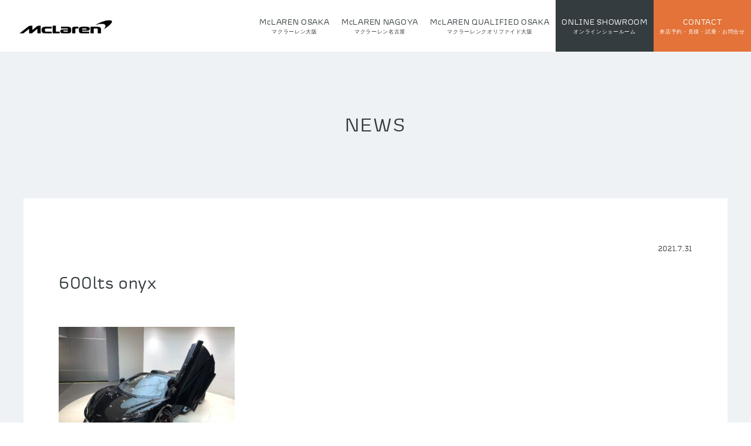

--- FILE ---
content_type: text/html; charset=UTF-8
request_url: https://mclaren-hakko.com/600lts-onyx/
body_size: 11701
content:
<!DOCTYPE html>
<html lang="ja">
<head>

<!-- Google Tag Manager -->
<script>(function(w,d,s,l,i){w[l]=w[l]||[];w[l].push({'gtm.start':
new Date().getTime(),event:'gtm.js'});var f=d.getElementsByTagName(s)[0],
j=d.createElement(s),dl=l!='dataLayer'?'&l='+l:'';j.async=true;j.src=
'https://www.googletagmanager.com/gtm.js?id='+i+dl;f.parentNode.insertBefore(j,f);
})(window,document,'script','dataLayer','GTM-NFK5G6L');</script>
<!-- End Google Tag Manager -->

<meta charset="UTF-8" />
<meta name="viewport" content="width=device-width" />
<title>
600lts onyx | McLAREN 正規ディーラー 八光自動車工業株式会社</title>
<link rel="shortcut icon" type="image/x-icon" href="https://mclaren-hakko.com/wp02/wp-content/themes/mclaren/img/cmn/favicon.ico">
<link rel="profile" href="https://gmpg.org/xfn/11" />
<link rel="pingback" href="https://mclaren-hakko.com/wp02/xmlrpc.php" />
<link rel='stylesheet' href='https://mclaren-hakko.com/wp02/wp-content/themes/mclaren/css/animsition.min.css' type='text/css' media='all' />
<link rel="stylesheet" href="https://mclaren-hakko.com/wp02/wp-content/themes/mclaren/css/grt-youtube-popup.css">
<link rel='stylesheet' href='https://mclaren-hakko.com/wp02/wp-content/themes/mclaren/css/slick-theme.css' type='text/css' media='all' />
<link rel='stylesheet' href='https://mclaren-hakko.com/wp02/wp-content/themes/mclaren/css/slick.css' type='text/css' media='all' />
<link rel='stylesheet' href='https://mclaren-hakko.com/wp02/wp-content/themes/mclaren/css/colorbox.css' type='text/css' media='all' />
<link rel="stylesheet" href="https://mclaren-hakko.com/wp02/wp-content/themes/mclaren/style.css">
<script src='https://ajax.googleapis.com/ajax/libs/jquery/1.12.3/jquery.min.js' type='text/javascript'></script>
<script src="https://mclaren-hakko.com/wp02/wp-content/themes/mclaren/js/animsition.min.js" type="text/javascript"></script>
<script type="text/javascript" src="//jpostal-1006.appspot.com/jquery.jpostal.js"></script>
<script src="https://mclaren-hakko.com/wp02/wp-content/themes/mclaren/js/grt-youtube-popup.js" type="text/javascript"></script>
<script src="https://mclaren-hakko.com/wp02/wp-content/themes/mclaren/js/slick.js" type="text/javascript"></script>
<script src="https://mclaren-hakko.com/wp02/wp-content/themes/mclaren/js/jquery.colorbox-min.js" type="text/javascript"></script>
<script src="https://cdnjs.cloudflare.com/ajax/libs/jquery.matchHeight/0.7.2/jquery.matchHeight-min.js"></script> 
<script src="https://mclaren-hakko.com/wp02/wp-content/themes/mclaren/js/main.js" type="text/javascript"></script>	

		<!-- All in One SEO 4.9.2 - aioseo.com -->
	<meta name="robots" content="max-image-preview:large" />
	<meta name="author" content="hakkogp_master"/>
	<link rel="canonical" href="https://mclaren-hakko.com/600lts-onyx/" />
	<meta name="generator" content="All in One SEO (AIOSEO) 4.9.2" />
		<meta property="og:locale" content="ja_JP" />
		<meta property="og:site_name" content="Mclaren 正規ディーラー 八光カーグループ" />
		<meta property="og:type" content="article" />
		<meta property="og:title" content="600lts onyx | McLAREN 正規ディーラー 八光自動車工業株式会社" />
		<meta property="og:url" content="https://mclaren-hakko.com/600lts-onyx/" />
		<meta property="og:image" content="https://mclaren-hakko.com/wp02/wp-content/uploads/2020/08/main03.jpg" />
		<meta property="og:image:secure_url" content="https://mclaren-hakko.com/wp02/wp-content/uploads/2020/08/main03.jpg" />
		<meta property="og:image:width" content="2000" />
		<meta property="og:image:height" content="1000" />
		<meta property="article:published_time" content="2021-07-31T02:41:12+00:00" />
		<meta property="article:modified_time" content="2021-07-31T02:41:12+00:00" />
		<meta name="twitter:card" content="summary" />
		<meta name="twitter:title" content="600lts onyx | McLAREN 正規ディーラー 八光自動車工業株式会社" />
		<meta name="twitter:image" content="https://mclaren-hakko.com/wp02/wp-content/uploads/2020/08/main03.jpg" />
		<script type="application/ld+json" class="aioseo-schema">
			{"@context":"https:\/\/schema.org","@graph":[{"@type":"BreadcrumbList","@id":"https:\/\/mclaren-hakko.com\/600lts-onyx\/#breadcrumblist","itemListElement":[{"@type":"ListItem","@id":"https:\/\/mclaren-hakko.com#listItem","position":1,"name":"\u30db\u30fc\u30e0","item":"https:\/\/mclaren-hakko.com","nextItem":{"@type":"ListItem","@id":"https:\/\/mclaren-hakko.com\/600lts-onyx\/#listItem","name":"600lts onyx"}},{"@type":"ListItem","@id":"https:\/\/mclaren-hakko.com\/600lts-onyx\/#listItem","position":2,"name":"600lts onyx","previousItem":{"@type":"ListItem","@id":"https:\/\/mclaren-hakko.com#listItem","name":"\u30db\u30fc\u30e0"}}]},{"@type":"ItemPage","@id":"https:\/\/mclaren-hakko.com\/600lts-onyx\/#itempage","url":"https:\/\/mclaren-hakko.com\/600lts-onyx\/","name":"600lts onyx | McLAREN \u6b63\u898f\u30c7\u30a3\u30fc\u30e9\u30fc \u516b\u5149\u81ea\u52d5\u8eca\u5de5\u696d\u682a\u5f0f\u4f1a\u793e","inLanguage":"ja","isPartOf":{"@id":"https:\/\/mclaren-hakko.com\/#website"},"breadcrumb":{"@id":"https:\/\/mclaren-hakko.com\/600lts-onyx\/#breadcrumblist"},"author":{"@id":"https:\/\/mclaren-hakko.com\/author\/hakkogp_master\/#author"},"creator":{"@id":"https:\/\/mclaren-hakko.com\/author\/hakkogp_master\/#author"},"datePublished":"2021-07-31T11:41:12+09:00","dateModified":"2021-07-31T11:41:12+09:00"},{"@type":"Organization","@id":"https:\/\/mclaren-hakko.com\/#organization","name":"McLAREN \u6b63\u898f\u30c7\u30a3\u30fc\u30e9\u30fc \u516b\u5149\u81ea\u52d5\u8eca\u5de5\u696d\u682a\u5f0f\u4f1a\u793e","url":"https:\/\/mclaren-hakko.com\/"},{"@type":"Person","@id":"https:\/\/mclaren-hakko.com\/author\/hakkogp_master\/#author","url":"https:\/\/mclaren-hakko.com\/author\/hakkogp_master\/","name":"hakkogp_master","image":{"@type":"ImageObject","@id":"https:\/\/mclaren-hakko.com\/600lts-onyx\/#authorImage","url":"https:\/\/secure.gravatar.com\/avatar\/b37e57e5cd6e925dc32af64e5219e5f8d842f605165dab6960ffb63fee052126?s=96&d=mm&r=g","width":96,"height":96,"caption":"hakkogp_master"}},{"@type":"WebSite","@id":"https:\/\/mclaren-hakko.com\/#website","url":"https:\/\/mclaren-hakko.com\/","name":"Mclaren \u6b63\u898f\u30c7\u30a3\u30fc\u30e9\u30fc \u516b\u5149\u30ab\u30fc\u30b0\u30eb\u30fc\u30d7","inLanguage":"ja","publisher":{"@id":"https:\/\/mclaren-hakko.com\/#organization"}}]}
		</script>
		<!-- All in One SEO -->

<link rel="alternate" type="application/rss+xml" title="McLAREN 正規ディーラー 八光自動車工業株式会社 &raquo; 600lts onyx のコメントのフィード" href="https://mclaren-hakko.com/feed/?attachment_id=14285" />
<link rel="alternate" title="oEmbed (JSON)" type="application/json+oembed" href="https://mclaren-hakko.com/wp-json/oembed/1.0/embed?url=https%3A%2F%2Fmclaren-hakko.com%2F600lts-onyx%2F" />
<link rel="alternate" title="oEmbed (XML)" type="text/xml+oembed" href="https://mclaren-hakko.com/wp-json/oembed/1.0/embed?url=https%3A%2F%2Fmclaren-hakko.com%2F600lts-onyx%2F&#038;format=xml" />
<style id='wp-img-auto-sizes-contain-inline-css' type='text/css'>
img:is([sizes=auto i],[sizes^="auto," i]){contain-intrinsic-size:3000px 1500px}
/*# sourceURL=wp-img-auto-sizes-contain-inline-css */
</style>
<style id='wp-block-library-inline-css' type='text/css'>
:root{--wp-block-synced-color:#7a00df;--wp-block-synced-color--rgb:122,0,223;--wp-bound-block-color:var(--wp-block-synced-color);--wp-editor-canvas-background:#ddd;--wp-admin-theme-color:#007cba;--wp-admin-theme-color--rgb:0,124,186;--wp-admin-theme-color-darker-10:#006ba1;--wp-admin-theme-color-darker-10--rgb:0,107,160.5;--wp-admin-theme-color-darker-20:#005a87;--wp-admin-theme-color-darker-20--rgb:0,90,135;--wp-admin-border-width-focus:2px}@media (min-resolution:192dpi){:root{--wp-admin-border-width-focus:1.5px}}.wp-element-button{cursor:pointer}:root .has-very-light-gray-background-color{background-color:#eee}:root .has-very-dark-gray-background-color{background-color:#313131}:root .has-very-light-gray-color{color:#eee}:root .has-very-dark-gray-color{color:#313131}:root .has-vivid-green-cyan-to-vivid-cyan-blue-gradient-background{background:linear-gradient(135deg,#00d084,#0693e3)}:root .has-purple-crush-gradient-background{background:linear-gradient(135deg,#34e2e4,#4721fb 50%,#ab1dfe)}:root .has-hazy-dawn-gradient-background{background:linear-gradient(135deg,#faaca8,#dad0ec)}:root .has-subdued-olive-gradient-background{background:linear-gradient(135deg,#fafae1,#67a671)}:root .has-atomic-cream-gradient-background{background:linear-gradient(135deg,#fdd79a,#004a59)}:root .has-nightshade-gradient-background{background:linear-gradient(135deg,#330968,#31cdcf)}:root .has-midnight-gradient-background{background:linear-gradient(135deg,#020381,#2874fc)}:root{--wp--preset--font-size--normal:16px;--wp--preset--font-size--huge:42px}.has-regular-font-size{font-size:1em}.has-larger-font-size{font-size:2.625em}.has-normal-font-size{font-size:var(--wp--preset--font-size--normal)}.has-huge-font-size{font-size:var(--wp--preset--font-size--huge)}.has-text-align-center{text-align:center}.has-text-align-left{text-align:left}.has-text-align-right{text-align:right}.has-fit-text{white-space:nowrap!important}#end-resizable-editor-section{display:none}.aligncenter{clear:both}.items-justified-left{justify-content:flex-start}.items-justified-center{justify-content:center}.items-justified-right{justify-content:flex-end}.items-justified-space-between{justify-content:space-between}.screen-reader-text{border:0;clip-path:inset(50%);height:1px;margin:-1px;overflow:hidden;padding:0;position:absolute;width:1px;word-wrap:normal!important}.screen-reader-text:focus{background-color:#ddd;clip-path:none;color:#444;display:block;font-size:1em;height:auto;left:5px;line-height:normal;padding:15px 23px 14px;text-decoration:none;top:5px;width:auto;z-index:100000}html :where(.has-border-color){border-style:solid}html :where([style*=border-top-color]){border-top-style:solid}html :where([style*=border-right-color]){border-right-style:solid}html :where([style*=border-bottom-color]){border-bottom-style:solid}html :where([style*=border-left-color]){border-left-style:solid}html :where([style*=border-width]){border-style:solid}html :where([style*=border-top-width]){border-top-style:solid}html :where([style*=border-right-width]){border-right-style:solid}html :where([style*=border-bottom-width]){border-bottom-style:solid}html :where([style*=border-left-width]){border-left-style:solid}html :where(img[class*=wp-image-]){height:auto;max-width:100%}:where(figure){margin:0 0 1em}html :where(.is-position-sticky){--wp-admin--admin-bar--position-offset:var(--wp-admin--admin-bar--height,0px)}@media screen and (max-width:600px){html :where(.is-position-sticky){--wp-admin--admin-bar--position-offset:0px}}

/*# sourceURL=wp-block-library-inline-css */
</style><style id='global-styles-inline-css' type='text/css'>
:root{--wp--preset--aspect-ratio--square: 1;--wp--preset--aspect-ratio--4-3: 4/3;--wp--preset--aspect-ratio--3-4: 3/4;--wp--preset--aspect-ratio--3-2: 3/2;--wp--preset--aspect-ratio--2-3: 2/3;--wp--preset--aspect-ratio--16-9: 16/9;--wp--preset--aspect-ratio--9-16: 9/16;--wp--preset--color--black: #000000;--wp--preset--color--cyan-bluish-gray: #abb8c3;--wp--preset--color--white: #ffffff;--wp--preset--color--pale-pink: #f78da7;--wp--preset--color--vivid-red: #cf2e2e;--wp--preset--color--luminous-vivid-orange: #ff6900;--wp--preset--color--luminous-vivid-amber: #fcb900;--wp--preset--color--light-green-cyan: #7bdcb5;--wp--preset--color--vivid-green-cyan: #00d084;--wp--preset--color--pale-cyan-blue: #8ed1fc;--wp--preset--color--vivid-cyan-blue: #0693e3;--wp--preset--color--vivid-purple: #9b51e0;--wp--preset--gradient--vivid-cyan-blue-to-vivid-purple: linear-gradient(135deg,rgb(6,147,227) 0%,rgb(155,81,224) 100%);--wp--preset--gradient--light-green-cyan-to-vivid-green-cyan: linear-gradient(135deg,rgb(122,220,180) 0%,rgb(0,208,130) 100%);--wp--preset--gradient--luminous-vivid-amber-to-luminous-vivid-orange: linear-gradient(135deg,rgb(252,185,0) 0%,rgb(255,105,0) 100%);--wp--preset--gradient--luminous-vivid-orange-to-vivid-red: linear-gradient(135deg,rgb(255,105,0) 0%,rgb(207,46,46) 100%);--wp--preset--gradient--very-light-gray-to-cyan-bluish-gray: linear-gradient(135deg,rgb(238,238,238) 0%,rgb(169,184,195) 100%);--wp--preset--gradient--cool-to-warm-spectrum: linear-gradient(135deg,rgb(74,234,220) 0%,rgb(151,120,209) 20%,rgb(207,42,186) 40%,rgb(238,44,130) 60%,rgb(251,105,98) 80%,rgb(254,248,76) 100%);--wp--preset--gradient--blush-light-purple: linear-gradient(135deg,rgb(255,206,236) 0%,rgb(152,150,240) 100%);--wp--preset--gradient--blush-bordeaux: linear-gradient(135deg,rgb(254,205,165) 0%,rgb(254,45,45) 50%,rgb(107,0,62) 100%);--wp--preset--gradient--luminous-dusk: linear-gradient(135deg,rgb(255,203,112) 0%,rgb(199,81,192) 50%,rgb(65,88,208) 100%);--wp--preset--gradient--pale-ocean: linear-gradient(135deg,rgb(255,245,203) 0%,rgb(182,227,212) 50%,rgb(51,167,181) 100%);--wp--preset--gradient--electric-grass: linear-gradient(135deg,rgb(202,248,128) 0%,rgb(113,206,126) 100%);--wp--preset--gradient--midnight: linear-gradient(135deg,rgb(2,3,129) 0%,rgb(40,116,252) 100%);--wp--preset--font-size--small: 13px;--wp--preset--font-size--medium: 20px;--wp--preset--font-size--large: 36px;--wp--preset--font-size--x-large: 42px;--wp--preset--spacing--20: 0.44rem;--wp--preset--spacing--30: 0.67rem;--wp--preset--spacing--40: 1rem;--wp--preset--spacing--50: 1.5rem;--wp--preset--spacing--60: 2.25rem;--wp--preset--spacing--70: 3.38rem;--wp--preset--spacing--80: 5.06rem;--wp--preset--shadow--natural: 6px 6px 9px rgba(0, 0, 0, 0.2);--wp--preset--shadow--deep: 12px 12px 50px rgba(0, 0, 0, 0.4);--wp--preset--shadow--sharp: 6px 6px 0px rgba(0, 0, 0, 0.2);--wp--preset--shadow--outlined: 6px 6px 0px -3px rgb(255, 255, 255), 6px 6px rgb(0, 0, 0);--wp--preset--shadow--crisp: 6px 6px 0px rgb(0, 0, 0);}:where(.is-layout-flex){gap: 0.5em;}:where(.is-layout-grid){gap: 0.5em;}body .is-layout-flex{display: flex;}.is-layout-flex{flex-wrap: wrap;align-items: center;}.is-layout-flex > :is(*, div){margin: 0;}body .is-layout-grid{display: grid;}.is-layout-grid > :is(*, div){margin: 0;}:where(.wp-block-columns.is-layout-flex){gap: 2em;}:where(.wp-block-columns.is-layout-grid){gap: 2em;}:where(.wp-block-post-template.is-layout-flex){gap: 1.25em;}:where(.wp-block-post-template.is-layout-grid){gap: 1.25em;}.has-black-color{color: var(--wp--preset--color--black) !important;}.has-cyan-bluish-gray-color{color: var(--wp--preset--color--cyan-bluish-gray) !important;}.has-white-color{color: var(--wp--preset--color--white) !important;}.has-pale-pink-color{color: var(--wp--preset--color--pale-pink) !important;}.has-vivid-red-color{color: var(--wp--preset--color--vivid-red) !important;}.has-luminous-vivid-orange-color{color: var(--wp--preset--color--luminous-vivid-orange) !important;}.has-luminous-vivid-amber-color{color: var(--wp--preset--color--luminous-vivid-amber) !important;}.has-light-green-cyan-color{color: var(--wp--preset--color--light-green-cyan) !important;}.has-vivid-green-cyan-color{color: var(--wp--preset--color--vivid-green-cyan) !important;}.has-pale-cyan-blue-color{color: var(--wp--preset--color--pale-cyan-blue) !important;}.has-vivid-cyan-blue-color{color: var(--wp--preset--color--vivid-cyan-blue) !important;}.has-vivid-purple-color{color: var(--wp--preset--color--vivid-purple) !important;}.has-black-background-color{background-color: var(--wp--preset--color--black) !important;}.has-cyan-bluish-gray-background-color{background-color: var(--wp--preset--color--cyan-bluish-gray) !important;}.has-white-background-color{background-color: var(--wp--preset--color--white) !important;}.has-pale-pink-background-color{background-color: var(--wp--preset--color--pale-pink) !important;}.has-vivid-red-background-color{background-color: var(--wp--preset--color--vivid-red) !important;}.has-luminous-vivid-orange-background-color{background-color: var(--wp--preset--color--luminous-vivid-orange) !important;}.has-luminous-vivid-amber-background-color{background-color: var(--wp--preset--color--luminous-vivid-amber) !important;}.has-light-green-cyan-background-color{background-color: var(--wp--preset--color--light-green-cyan) !important;}.has-vivid-green-cyan-background-color{background-color: var(--wp--preset--color--vivid-green-cyan) !important;}.has-pale-cyan-blue-background-color{background-color: var(--wp--preset--color--pale-cyan-blue) !important;}.has-vivid-cyan-blue-background-color{background-color: var(--wp--preset--color--vivid-cyan-blue) !important;}.has-vivid-purple-background-color{background-color: var(--wp--preset--color--vivid-purple) !important;}.has-black-border-color{border-color: var(--wp--preset--color--black) !important;}.has-cyan-bluish-gray-border-color{border-color: var(--wp--preset--color--cyan-bluish-gray) !important;}.has-white-border-color{border-color: var(--wp--preset--color--white) !important;}.has-pale-pink-border-color{border-color: var(--wp--preset--color--pale-pink) !important;}.has-vivid-red-border-color{border-color: var(--wp--preset--color--vivid-red) !important;}.has-luminous-vivid-orange-border-color{border-color: var(--wp--preset--color--luminous-vivid-orange) !important;}.has-luminous-vivid-amber-border-color{border-color: var(--wp--preset--color--luminous-vivid-amber) !important;}.has-light-green-cyan-border-color{border-color: var(--wp--preset--color--light-green-cyan) !important;}.has-vivid-green-cyan-border-color{border-color: var(--wp--preset--color--vivid-green-cyan) !important;}.has-pale-cyan-blue-border-color{border-color: var(--wp--preset--color--pale-cyan-blue) !important;}.has-vivid-cyan-blue-border-color{border-color: var(--wp--preset--color--vivid-cyan-blue) !important;}.has-vivid-purple-border-color{border-color: var(--wp--preset--color--vivid-purple) !important;}.has-vivid-cyan-blue-to-vivid-purple-gradient-background{background: var(--wp--preset--gradient--vivid-cyan-blue-to-vivid-purple) !important;}.has-light-green-cyan-to-vivid-green-cyan-gradient-background{background: var(--wp--preset--gradient--light-green-cyan-to-vivid-green-cyan) !important;}.has-luminous-vivid-amber-to-luminous-vivid-orange-gradient-background{background: var(--wp--preset--gradient--luminous-vivid-amber-to-luminous-vivid-orange) !important;}.has-luminous-vivid-orange-to-vivid-red-gradient-background{background: var(--wp--preset--gradient--luminous-vivid-orange-to-vivid-red) !important;}.has-very-light-gray-to-cyan-bluish-gray-gradient-background{background: var(--wp--preset--gradient--very-light-gray-to-cyan-bluish-gray) !important;}.has-cool-to-warm-spectrum-gradient-background{background: var(--wp--preset--gradient--cool-to-warm-spectrum) !important;}.has-blush-light-purple-gradient-background{background: var(--wp--preset--gradient--blush-light-purple) !important;}.has-blush-bordeaux-gradient-background{background: var(--wp--preset--gradient--blush-bordeaux) !important;}.has-luminous-dusk-gradient-background{background: var(--wp--preset--gradient--luminous-dusk) !important;}.has-pale-ocean-gradient-background{background: var(--wp--preset--gradient--pale-ocean) !important;}.has-electric-grass-gradient-background{background: var(--wp--preset--gradient--electric-grass) !important;}.has-midnight-gradient-background{background: var(--wp--preset--gradient--midnight) !important;}.has-small-font-size{font-size: var(--wp--preset--font-size--small) !important;}.has-medium-font-size{font-size: var(--wp--preset--font-size--medium) !important;}.has-large-font-size{font-size: var(--wp--preset--font-size--large) !important;}.has-x-large-font-size{font-size: var(--wp--preset--font-size--x-large) !important;}
/*# sourceURL=global-styles-inline-css */
</style>

<style id='classic-theme-styles-inline-css' type='text/css'>
/*! This file is auto-generated */
.wp-block-button__link{color:#fff;background-color:#32373c;border-radius:9999px;box-shadow:none;text-decoration:none;padding:calc(.667em + 2px) calc(1.333em + 2px);font-size:1.125em}.wp-block-file__button{background:#32373c;color:#fff;text-decoration:none}
/*# sourceURL=/wp-includes/css/classic-themes.min.css */
</style>
<link rel='stylesheet' id='wp-pagenavi-css' href='https://mclaren-hakko.com/wp02/wp-content/plugins/wp-pagenavi/pagenavi-css.css?ver=2.70' type='text/css' media='all' />
<link rel="https://api.w.org/" href="https://mclaren-hakko.com/wp-json/" /><link rel="alternate" title="JSON" type="application/json" href="https://mclaren-hakko.com/wp-json/wp/v2/media/14285" /><link rel="EditURI" type="application/rsd+xml" title="RSD" href="https://mclaren-hakko.com/wp02/xmlrpc.php?rsd" />
<meta name="generator" content="WordPress 6.9" />
<link rel='shortlink' href='https://mclaren-hakko.com/?p=14285' />
<link rel="icon" href="https://mclaren-hakko.com/wp02/wp-content/uploads/2020/11/cropped-MCL_speed_insta201109-1-32x32.png" sizes="32x32" />
<link rel="icon" href="https://mclaren-hakko.com/wp02/wp-content/uploads/2020/11/cropped-MCL_speed_insta201109-1-192x192.png" sizes="192x192" />
<link rel="apple-touch-icon" href="https://mclaren-hakko.com/wp02/wp-content/uploads/2020/11/cropped-MCL_speed_insta201109-1-180x180.png" />
<meta name="msapplication-TileImage" content="https://mclaren-hakko.com/wp02/wp-content/uploads/2020/11/cropped-MCL_speed_insta201109-1-270x270.png" />
	<script type="text/javascript">
		var _gaq = _gaq || [];
		_gaq.push(['_setAccount', 'UA-23475073-1']);
		_gaq.push(['_trackPageview']);
		(function() {
			var ga = document.createElement('script'); ga.type = 'text/javascript'; ga.async = true;
			ga.src = ('https:' == document.location.protocol ? 'https://ssl' : 'http://www') + '.google-analytics.com/ga.js';
			var s = document.getElementsByTagName('script')[0]; s.parentNode.insertBefore(ga, s);
		})();
	</script>

<!-- Global site tag (gtag.js) - Google Analytics -->
<script async src="https://www.googletagmanager.com/gtag/js?id=G-W1J9PTKZ4D"></script>
<script>
  window.dataLayer = window.dataLayer || [];
  function gtag(){dataLayer.push(arguments);}
  gtag('js', new Date());

  gtag('config', 'G-W1J9PTKZ4D');
</script>
	
</head>
<body data-rsssl=1 class="attachment wp-singular attachment-template-default single single-attachment postid-14285 attachmentid-14285 attachment-jpeg wp-theme-mclaren">

<!-- Google Tag Manager (noscript) -->
<noscript><iframe src="https://www.googletagmanager.com/ns.html?id=GTM-NFK5G6L"
height="0" width="0" style="display:none;visibility:hidden"></iframe></noscript>
<!-- End Google Tag Manager (noscript) -->

<div class="animsition">
  <header class="site-header">
    <h1 class="site-title"><a href="https://mclaren-hakko.com/"> <img src="https://mclaren-hakko.com/wp02/wp-content/themes/mclaren/img/cmn/logo.png" alt="マクラーレン八光" width="240"></a></h1>
    <nav class="gnavi">
      <ul>
        <li><a href="https://mclaren-hakko.com/osaka/">McLAREN OSAKA<span class="txt-s">マクラーレン大阪</span></a></li>
        <li><a href="https://mclaren-hakko.com/mclaren-nagoya/">McLAREN NAGOYA<span class="txt-s">マクラーレン名古屋</span></a></li>
		<li><a href="https://mclaren-hakko.com/qualified-osaka/">McLAREN QUALIFIED OSAKA<span class="txt-s">マクラーレンクオリファイド大阪</span></a></li>
        <li class="showroom"><a href="https://hakko-andco.co.jp/lp/online_showroom/" target="_blank">ONLINE SHOWROOM<span class="txt-s">オンラインショールーム</span></a></li>
        <li class="contact"><a href="https://mclaren-hakko.com/contact/">CONTACT<span class="txt-s">来店予約・見積・試乗・お問合せ</span></a></li>
      </ul>
    </nav>
    <div class="button-toggle"><span class="css-bar"></span></div>
  </header>	
 <main>
	<section class="page-style singel-news bg-gray-ll">
	<p class="page-tit tit01">NEWS</p>
	<div class="wrap-s">
		<div class="white-box">
			<div class="col-2 meta-box">
				<div class="col-box cat">
									</div>
				<div class="col-box data">
					2021.7.31				</div>
			</div>
			<h1 class="entry-title">
				600lts onyx			</h1>
			<div class="entry-content">
								<p class="attachment"><a href='https://mclaren-hakko.com/wp02/wp-content/uploads/2020/08/600lts-onyx.jpg'><img fetchpriority="high" decoding="async" width="300" height="225" src="https://mclaren-hakko.com/wp02/wp-content/uploads/2020/08/600lts-onyx-300x225.jpg" class="attachment-medium size-medium" alt="" srcset="https://mclaren-hakko.com/wp02/wp-content/uploads/2020/08/600lts-onyx-300x225.jpg 300w, https://mclaren-hakko.com/wp02/wp-content/uploads/2020/08/600lts-onyx-1024x768.jpg 1024w, https://mclaren-hakko.com/wp02/wp-content/uploads/2020/08/600lts-onyx-768x576.jpg 768w, https://mclaren-hakko.com/wp02/wp-content/uploads/2020/08/600lts-onyx-1536x1152.jpg 1536w, https://mclaren-hakko.com/wp02/wp-content/uploads/2020/08/600lts-onyx-400x300.jpg 400w, https://mclaren-hakko.com/wp02/wp-content/uploads/2020/08/600lts-onyx.jpg 2016w" sizes="(max-width: 300px) 100vw, 300px" /></a></p>
							</div>
		</div>
	</div>
</section>
<section class="related-sec news-sec bg-gray-ll">
	<div class="wrap">
		<h3 class="tit01">RELATED NEWS</h3>
		<div class='yarpp yarpp-related yarpp-related-website yarpp-related-none yarpp-template-yarpp-template-example'>
<p>NO RELATED NEWS</p>
</div>
		<div class="detail-link"> <a href="https://mclaren-hakko.com/news/">READ MORE</a> </div>
	</div>
</section>
<div class="menu-box no-display">
	<nav class="menu">
		<ul>
			<li class="menu-list"><a href="javascript:;" class="icon01">LINE UP<span class="txt-s">ラインアップ</span></a>
				<!-- LINE UP ===========================-->
				<div class="lineup-box lineup menu-toggle bg-gray">
	<h2 class="sp">LINE UP<span class="txt-s">ラインアップ</span></h2>
	<div class="close sp">×</div>
	<nav class="model">
		<div>
			<ul>
				<li>SUPERCARS</li><li>GTS</li><li>ULTIMATE</li><li>LEGACY</li>			</ul>
		</div>
	</nav>
	<div class="model-content">
				<div class="content">
			<div class="col-4">
								<div class="box col-box">
					<a href="https://cars.mclaren.com/jp-ja/artura" target="_blank">
						<figure>
							<img width="230" height="56" src="https://mclaren-hakko.com/wp02/wp-content/uploads/2021/03/P16_AR_SideRender-jelly.png" class="attachment-full size-full wp-post-image" alt="" decoding="async" loading="lazy" />						</figure>
						<p>
							ARTURA						</p>
					</a>
					<div class="btn-list">
																		<div class="btn"> <a href="https://cars.mclaren.com/jp-ja/artura" target="_blank"> DISCOVER</a> </div>
																								<div class="btn"> <a href="https://configurator.mclaren.com/model/artura?_ga=2.170120864.1011189769.1616035868-1686875114.1541634860" target="_blank"> CONFIGURE </a> </div>
											</div>
				</div>
								<div class="box col-box">
					<a href="https://cars.mclaren.com/jp-ja/artura-spider" target="_blank">
						<figure>
							<img width="230" height="56" src="https://mclaren-hakko.com/wp02/wp-content/uploads/2024/02/ML_P16S_preview_v2.png" class="attachment-full size-full wp-post-image" alt="" decoding="async" loading="lazy" />						</figure>
						<p>
							ARTURA SPIDER						</p>
					</a>
					<div class="btn-list">
																		<div class="btn"> <a href="https://cars.mclaren.com/jp-ja/artura-spider" target="_blank"> DISCOVER</a> </div>
																								<div class="btn"> <a href="https://configurator.mclaren.com/model/artura-spider" target="_blank"> CONFIGURE </a> </div>
											</div>
				</div>
								<div class="box col-box">
					<a href="https://cars.mclaren.com/jp-ja/750s" target="_blank">
						<figure>
							<img width="536" height="130" src="https://mclaren-hakko.com/wp02/wp-content/uploads/2023/04/750S.png" class="attachment-full size-full wp-post-image" alt="" decoding="async" loading="lazy" srcset="https://mclaren-hakko.com/wp02/wp-content/uploads/2023/04/750S.png 536w, https://mclaren-hakko.com/wp02/wp-content/uploads/2023/04/750S-300x73.png 300w" sizes="auto, (max-width: 536px) 100vw, 536px" />						</figure>
						<p>
							750S						</p>
					</a>
					<div class="btn-list">
																		<div class="btn"> <a href="https://cars.mclaren.com/jp-ja/750s" target="_blank"> DISCOVER</a> </div>
																								<div class="btn"> <a href="https://configurator.mclaren.com/model/750s" target="_blank"> CONFIGURE </a> </div>
											</div>
				</div>
								<div class="box col-box">
					<a href="https://cars.mclaren.com/jp-ja/750s-spider" target="_blank">
						<figure>
							<img width="536" height="130" src="https://mclaren-hakko.com/wp02/wp-content/uploads/2023/04/750S_spider.png" class="attachment-full size-full wp-post-image" alt="" decoding="async" loading="lazy" srcset="https://mclaren-hakko.com/wp02/wp-content/uploads/2023/04/750S_spider.png 536w, https://mclaren-hakko.com/wp02/wp-content/uploads/2023/04/750S_spider-300x73.png 300w" sizes="auto, (max-width: 536px) 100vw, 536px" />						</figure>
						<p>
							750S SPIDER						</p>
					</a>
					<div class="btn-list">
																		<div class="btn"> <a href="https://cars.mclaren.com/jp-ja/750s-spider" target="_blank"> DISCOVER</a> </div>
																								<div class="btn"> <a href="https://configurator.mclaren.com/model/750s-spider" target="_blank"> CONFIGURE </a> </div>
											</div>
				</div>
							</div>
		</div>
				<div class="content">
			<div class="col-4">
								<div class="box col-box">
					<a href="https://cars.mclaren.com/jp-ja/gts" target="_blank">
						<figure>
							<img width="230" height="56" src="https://mclaren-hakko.com/wp02/wp-content/uploads/2023/12/GTS.png" class="attachment-full size-full wp-post-image" alt="" decoding="async" loading="lazy" />						</figure>
						<p>
							GTS						</p>
					</a>
					<div class="btn-list">
																		<div class="btn"> <a href="https://cars.mclaren.com/jp-ja/gts" target="_blank"> DISCOVER</a> </div>
																								<div class="btn"> <a href="https://configurator.mclaren.com/mclaren-ui/?model/gts" target="_blank"> CONFIGURE </a> </div>
											</div>
				</div>
							</div>
		</div>
				<div class="content">
			<div class="col-4">
								<div class="box col-box">
					<a href="https://cars.mclaren.com/jp-ja/W1" target="_blank">
						<figure>
							<img width="536" height="126" src="https://mclaren-hakko.com/wp02/wp-content/uploads/2025/01/w1.png" class="attachment-full size-full wp-post-image" alt="" decoding="async" loading="lazy" srcset="https://mclaren-hakko.com/wp02/wp-content/uploads/2025/01/w1.png 536w, https://mclaren-hakko.com/wp02/wp-content/uploads/2025/01/w1-300x71.png 300w" sizes="auto, (max-width: 536px) 100vw, 536px" />						</figure>
						<p>
							W1						</p>
					</a>
					<div class="btn-list">
																		<div class="btn"> <a href="https://cars.mclaren.com/jp-ja/W1" target="_blank"> DISCOVER</a> </div>
																													</div>
				</div>
								<div class="box col-box">
					<a href="https://cars.mclaren.com/jp-ja/ultimate-series/mclaren-elva" target="_blank">
						<figure>
							<img width="536" height="130" src="https://mclaren-hakko.com/wp02/wp-content/uploads/2020/08/P26-Jellybean.png" class="attachment-full size-full wp-post-image" alt="" decoding="async" loading="lazy" srcset="https://mclaren-hakko.com/wp02/wp-content/uploads/2020/08/P26-Jellybean.png 536w, https://mclaren-hakko.com/wp02/wp-content/uploads/2020/08/P26-Jellybean-300x73.png 300w" sizes="auto, (max-width: 536px) 100vw, 536px" />						</figure>
						<p>
							ELVA						</p>
					</a>
					<div class="btn-list">
																		<div class="btn"> <a href="https://cars.mclaren.com/jp-ja/ultimate-series/mclaren-elva" target="_blank"> DISCOVER</a> </div>
																													</div>
				</div>
								<div class="box col-box">
					<a href="https://cars.mclaren.com/jp-ja/ultimate-series/mclaren-senna-gtr" target="_blank">
						<figure>
							<img width="536" height="130" src="https://mclaren-hakko.com/wp02/wp-content/uploads/2020/08/senna-gtr-optimised-30.png" class="attachment-full size-full wp-post-image" alt="" decoding="async" loading="lazy" srcset="https://mclaren-hakko.com/wp02/wp-content/uploads/2020/08/senna-gtr-optimised-30.png 536w, https://mclaren-hakko.com/wp02/wp-content/uploads/2020/08/senna-gtr-optimised-30-300x73.png 300w" sizes="auto, (max-width: 536px) 100vw, 536px" />						</figure>
						<p>
							McLAREN SENNA GTR						</p>
					</a>
					<div class="btn-list">
																		<div class="btn"> <a href="https://cars.mclaren.com/jp-ja/ultimate-series/mclaren-senna-gtr" target="_blank"> DISCOVER</a> </div>
																													</div>
				</div>
								<div class="box col-box">
					<a href="https://cars.mclaren.com/jp-ja/ultimate-series/mclaren-speedtail" target="_blank">
						<figure>
							<img width="536" height="130" src="https://mclaren-hakko.com/wp02/wp-content/uploads/2020/08/Speedtail-optimised-30.png" class="attachment-full size-full wp-post-image" alt="" decoding="async" loading="lazy" srcset="https://mclaren-hakko.com/wp02/wp-content/uploads/2020/08/Speedtail-optimised-30.png 536w, https://mclaren-hakko.com/wp02/wp-content/uploads/2020/08/Speedtail-optimised-30-300x73.png 300w" sizes="auto, (max-width: 536px) 100vw, 536px" />						</figure>
						<p>
							McLAREN SPEEDTAIL						</p>
					</a>
					<div class="btn-list">
																		<div class="btn"> <a href="https://cars.mclaren.com/jp-ja/ultimate-series/mclaren-speedtail" target="_blank"> DISCOVER</a> </div>
																													</div>
				</div>
								<div class="box col-box">
					<a href="https://cars.mclaren.com/jp-ja/ultimate-series/mclaren-senna" target="_blank">
						<figure>
							<img width="536" height="130" src="https://mclaren-hakko.com/wp02/wp-content/uploads/2020/08/senna.png" class="attachment-full size-full wp-post-image" alt="" decoding="async" loading="lazy" srcset="https://mclaren-hakko.com/wp02/wp-content/uploads/2020/08/senna.png 536w, https://mclaren-hakko.com/wp02/wp-content/uploads/2020/08/senna-300x73.png 300w" sizes="auto, (max-width: 536px) 100vw, 536px" />						</figure>
						<p>
							McLAREN SENNA						</p>
					</a>
					<div class="btn-list">
																		<div class="btn"> <a href="https://cars.mclaren.com/jp-ja/ultimate-series/mclaren-senna" target="_blank"> DISCOVER</a> </div>
																													</div>
				</div>
							</div>
		</div>
				<div class="content">
			<div class="col-4">
								<div class="box col-box">
					<a href="https://cars.mclaren.com/jp-ja/new-mclaren-gt" target="_blank">
						<figure>
							<img width="488" height="132" src="https://mclaren-hakko.com/wp02/wp-content/uploads/2020/08/mclaren-gt.png" class="attachment-full size-full wp-post-image" alt="" decoding="async" loading="lazy" srcset="https://mclaren-hakko.com/wp02/wp-content/uploads/2020/08/mclaren-gt.png 488w, https://mclaren-hakko.com/wp02/wp-content/uploads/2020/08/mclaren-gt-300x81.png 300w" sizes="auto, (max-width: 488px) 100vw, 488px" />						</figure>
						<p>
							GT						</p>
					</a>
					<div class="btn-list">
																		<div class="btn"> <a href="https://cars.mclaren.com/jp-ja/new-mclaren-gt" target="_blank"> DISCOVER</a> </div>
																								<div class="btn"> <a href="http://configurator.mclaren.com/model/gt" target="_blank"> CONFIGURE </a> </div>
											</div>
				</div>
								<div class="box col-box">
					<a href="https://cars.mclaren.com/jp-ja/super-series/720s" target="_blank">
						<figure>
							<img width="536" height="130" src="https://mclaren-hakko.com/wp02/wp-content/uploads/2020/08/720s-coupe-jellybean-optimised.png" class="attachment-full size-full wp-post-image" alt="" decoding="async" loading="lazy" srcset="https://mclaren-hakko.com/wp02/wp-content/uploads/2020/08/720s-coupe-jellybean-optimised.png 536w, https://mclaren-hakko.com/wp02/wp-content/uploads/2020/08/720s-coupe-jellybean-optimised-300x73.png 300w" sizes="auto, (max-width: 536px) 100vw, 536px" />						</figure>
						<p>
							720S						</p>
					</a>
					<div class="btn-list">
																		<div class="btn"> <a href="https://cars.mclaren.com/jp-ja/super-series/720s" target="_blank"> DISCOVER</a> </div>
																								<div class="btn"> <a href="http://configurator.mclaren.com/model/coupe720s" target="_blank"> CONFIGURE </a> </div>
											</div>
				</div>
								<div class="box col-box">
					<a href="https://cars.mclaren.com/jp-ja/super-series/720s-spider" target="_blank">
						<figure>
							<img width="536" height="130" src="https://mclaren-hakko.com/wp02/wp-content/uploads/2020/08/720s-jellybean-optimised.png" class="attachment-full size-full wp-post-image" alt="" decoding="async" loading="lazy" srcset="https://mclaren-hakko.com/wp02/wp-content/uploads/2020/08/720s-jellybean-optimised.png 536w, https://mclaren-hakko.com/wp02/wp-content/uploads/2020/08/720s-jellybean-optimised-300x73.png 300w" sizes="auto, (max-width: 536px) 100vw, 536px" />						</figure>
						<p>
							720S SPIDER						</p>
					</a>
					<div class="btn-list">
																		<div class="btn"> <a href="https://cars.mclaren.com/jp-ja/super-series/720s-spider" target="_blank"> DISCOVER</a> </div>
																								<div class="btn"> <a href="http://configurator.mclaren.com/model/720S-Spider" target="_blank"> CONFIGURE </a> </div>
											</div>
				</div>
								<div class="box col-box">
					<a href="https://cars.mclaren.com/jp-ja/super-series/765lt-spider" target="_blank">
						<figure>
							<img width="230" height="56" src="https://mclaren-hakko.com/wp02/wp-content/uploads/2021/08/765LT_SPIDER.png" class="attachment-full size-full wp-post-image" alt="" decoding="async" loading="lazy" />						</figure>
						<p>
							765LT SPIDER						</p>
					</a>
					<div class="btn-list">
																		<div class="btn"> <a href="https://cars.mclaren.com/jp-ja/super-series/765lt-spider" target="_blank"> DISCOVER</a> </div>
																								<div class="btn"> <a href="https://cars.mclaren.com/jp-ja/super-series/765lt-spider#configurator" target="_blank"> CONFIGURE </a> </div>
											</div>
				</div>
								<div class="box col-box">
					<a href="https://cars.mclaren.com/jp-ja/super-series/765lt" target="_blank">
						<figure>
							<img width="536" height="130" src="https://mclaren-hakko.com/wp02/wp-content/uploads/2020/08/765.png" class="attachment-full size-full wp-post-image" alt="" decoding="async" loading="lazy" srcset="https://mclaren-hakko.com/wp02/wp-content/uploads/2020/08/765.png 536w, https://mclaren-hakko.com/wp02/wp-content/uploads/2020/08/765-300x73.png 300w" sizes="auto, (max-width: 536px) 100vw, 536px" />						</figure>
						<p>
							765LT						</p>
					</a>
					<div class="btn-list">
																		<div class="btn"> <a href="https://cars.mclaren.com/jp-ja/super-series/765lt" target="_blank"> DISCOVER</a> </div>
																								<div class="btn"> <a href="http://configurator.mclaren.com/model/765lt" target="_blank"> CONFIGURE </a> </div>
											</div>
				</div>
								<div class="box col-box">
					<a href="https://cars.mclaren.com/jp-ja/sports-series/600lt-spider" target="_blank">
						<figure>
							<img width="468" height="126" src="https://mclaren-hakko.com/wp02/wp-content/uploads/2020/08/600-lt-spider.png" class="attachment-full size-full wp-post-image" alt="" decoding="async" loading="lazy" srcset="https://mclaren-hakko.com/wp02/wp-content/uploads/2020/08/600-lt-spider.png 468w, https://mclaren-hakko.com/wp02/wp-content/uploads/2020/08/600-lt-spider-300x81.png 300w" sizes="auto, (max-width: 468px) 100vw, 468px" />						</figure>
						<p>
							600LT SPIDER						</p>
					</a>
					<div class="btn-list">
																		<div class="btn"> <a href="https://cars.mclaren.com/jp-ja/sports-series/600lt-spider" target="_blank"> DISCOVER</a> </div>
																								<div class="btn"> <a href="http://configurator.mclaren.com/model/600lt-spider" target="_blank"> CONFIGURE </a> </div>
											</div>
				</div>
								<div class="box col-box">
					<a href="https://cars.mclaren.com/jp-ja/sports-series/600lt" target="_blank">
						<figure>
							<img width="468" height="122" src="https://mclaren-hakko.com/wp02/wp-content/uploads/2020/08/600-lt.png" class="attachment-full size-full wp-post-image" alt="" decoding="async" loading="lazy" srcset="https://mclaren-hakko.com/wp02/wp-content/uploads/2020/08/600-lt.png 468w, https://mclaren-hakko.com/wp02/wp-content/uploads/2020/08/600-lt-300x78.png 300w" sizes="auto, (max-width: 468px) 100vw, 468px" />						</figure>
						<p>
							600LT						</p>
					</a>
					<div class="btn-list">
																		<div class="btn"> <a href="https://cars.mclaren.com/jp-ja/sports-series/600lt" target="_blank"> DISCOVER</a> </div>
																								<div class="btn"> <a href="http://configurator.mclaren.com/model/coupe600lt" target="_blank"> CONFIGURE </a> </div>
											</div>
				</div>
								<div class="box col-box">
					<a href="https://cars.mclaren.com/jp-ja/sports-series/570s-spider" target="_blank">
						<figure>
							<img width="468" height="124" src="https://mclaren-hakko.com/wp02/wp-content/uploads/2020/08/570-s-spider.png" class="attachment-full size-full wp-post-image" alt="" decoding="async" loading="lazy" srcset="https://mclaren-hakko.com/wp02/wp-content/uploads/2020/08/570-s-spider.png 468w, https://mclaren-hakko.com/wp02/wp-content/uploads/2020/08/570-s-spider-300x79.png 300w" sizes="auto, (max-width: 468px) 100vw, 468px" />						</figure>
						<p>
							570S SPIDER						</p>
					</a>
					<div class="btn-list">
																		<div class="btn"> <a href="https://cars.mclaren.com/jp-ja/sports-series/570s-spider" target="_blank"> DISCOVER</a> </div>
																								<div class="btn"> <a href="http://configurator.mclaren.com/model/spider570s" target="_blank"> CONFIGURE </a> </div>
											</div>
				</div>
								<div class="box col-box">
					<a href="https://cars.mclaren.com/jp-ja/sports-series/570s" target="_blank">
						<figure>
							<img width="470" height="118" src="https://mclaren-hakko.com/wp02/wp-content/uploads/2020/08/570-s-coupe.png" class="attachment-full size-full wp-post-image" alt="" decoding="async" loading="lazy" srcset="https://mclaren-hakko.com/wp02/wp-content/uploads/2020/08/570-s-coupe.png 470w, https://mclaren-hakko.com/wp02/wp-content/uploads/2020/08/570-s-coupe-300x75.png 300w" sizes="auto, (max-width: 470px) 100vw, 470px" />						</figure>
						<p>
							570S						</p>
					</a>
					<div class="btn-list">
																		<div class="btn"> <a href="https://cars.mclaren.com/jp-ja/sports-series/570s" target="_blank"> DISCOVER</a> </div>
																								<div class="btn"> <a href="http://configure.mclaren.com/570s" target="_blank"> CONFIGURE </a> </div>
											</div>
				</div>
								<div class="box col-box">
					<a href="https://cars.mclaren.com/jp-ja/sports-series/570gt" target="_blank">
						<figure>
							<img width="470" height="122" src="https://mclaren-hakko.com/wp02/wp-content/uploads/2020/08/570-gt.png" class="attachment-full size-full wp-post-image" alt="" decoding="async" loading="lazy" srcset="https://mclaren-hakko.com/wp02/wp-content/uploads/2020/08/570-gt.png 470w, https://mclaren-hakko.com/wp02/wp-content/uploads/2020/08/570-gt-300x78.png 300w" sizes="auto, (max-width: 470px) 100vw, 470px" />						</figure>
						<p>
							570GT						</p>
					</a>
					<div class="btn-list">
																		<div class="btn"> <a href="https://cars.mclaren.com/jp-ja/sports-series/570gt" target="_blank"> DISCOVER</a> </div>
																								<div class="btn"> <a href="http://configurator.mclaren.com/model/570gt" target="_blank"> CONFIGURE </a> </div>
											</div>
				</div>
								<div class="box col-box">
					<a href="https://cars.mclaren.com/jp-ja/sports-series/540c" target="_blank">
						<figure>
							<img width="470" height="122" src="https://mclaren-hakko.com/wp02/wp-content/uploads/2020/08/540-c.png" class="attachment-full size-full wp-post-image" alt="" decoding="async" loading="lazy" srcset="https://mclaren-hakko.com/wp02/wp-content/uploads/2020/08/540-c.png 470w, https://mclaren-hakko.com/wp02/wp-content/uploads/2020/08/540-c-300x78.png 300w" sizes="auto, (max-width: 470px) 100vw, 470px" />						</figure>
						<p>
							540C						</p>
					</a>
					<div class="btn-list">
																		<div class="btn"> <a href="https://cars.mclaren.com/jp-ja/sports-series/540c" target="_blank"> DISCOVER</a> </div>
																								<div class="btn"> <a href="http://configure.mclaren.com/540c" target="_blank"> CONFIGURE </a> </div>
											</div>
				</div>
								<div class="box col-box">
					<a href="https://cars.mclaren.com/jp-ja/legacy/675lt-spider" target="_blank">
						<figure>
							<img width="536" height="128" src="https://mclaren-hakko.com/wp02/wp-content/uploads/2020/08/675-lt-spider.png" class="attachment-full size-full wp-post-image" alt="" decoding="async" loading="lazy" srcset="https://mclaren-hakko.com/wp02/wp-content/uploads/2020/08/675-lt-spider.png 536w, https://mclaren-hakko.com/wp02/wp-content/uploads/2020/08/675-lt-spider-300x72.png 300w" sizes="auto, (max-width: 536px) 100vw, 536px" />						</figure>
						<p>
							675LT SPIDER						</p>
					</a>
					<div class="btn-list">
																		<div class="btn"> <a href="https://cars.mclaren.com/jp-ja/legacy/675lt-spider" target="_blank"> DISCOVER</a> </div>
																													</div>
				</div>
								<div class="box col-box">
					<a href="https://cars.mclaren.com/jp-ja/legacy/675lt" target="_blank">
						<figure>
							<img width="512" height="126" src="https://mclaren-hakko.com/wp02/wp-content/uploads/2020/08/675-lt.png" class="attachment-full size-full wp-post-image" alt="" decoding="async" loading="lazy" srcset="https://mclaren-hakko.com/wp02/wp-content/uploads/2020/08/675-lt.png 512w, https://mclaren-hakko.com/wp02/wp-content/uploads/2020/08/675-lt-300x74.png 300w" sizes="auto, (max-width: 512px) 100vw, 512px" />						</figure>
						<p>
							675LT						</p>
					</a>
					<div class="btn-list">
																		<div class="btn"> <a href="https://cars.mclaren.com/jp-ja/legacy/675lt" target="_blank"> DISCOVER</a> </div>
																													</div>
				</div>
								<div class="box col-box">
					<a href="https://cars.mclaren.com/jp-ja/legacy/mclaren-p1-gtr" target="_blank">
						<figure>
							<img width="482" height="122" src="https://mclaren-hakko.com/wp02/wp-content/uploads/2020/08/p-1-gtr.png" class="attachment-full size-full wp-post-image" alt="" decoding="async" loading="lazy" srcset="https://mclaren-hakko.com/wp02/wp-content/uploads/2020/08/p-1-gtr.png 482w, https://mclaren-hakko.com/wp02/wp-content/uploads/2020/08/p-1-gtr-300x76.png 300w" sizes="auto, (max-width: 482px) 100vw, 482px" />						</figure>
						<p>
							P1&#x2122; GTR						</p>
					</a>
					<div class="btn-list">
																		<div class="btn"> <a href="https://cars.mclaren.com/jp-ja/legacy/mclaren-p1-gtr" target="_blank"> DISCOVER</a> </div>
																													</div>
				</div>
								<div class="box col-box">
					<a href="https://cars.mclaren.com/jp-ja/legacy/mclaren-p1" target="_blank">
						<figure>
							<img width="482" height="120" src="https://mclaren-hakko.com/wp02/wp-content/uploads/2020/08/p-1.png" class="attachment-full size-full wp-post-image" alt="" decoding="async" loading="lazy" srcset="https://mclaren-hakko.com/wp02/wp-content/uploads/2020/08/p-1.png 482w, https://mclaren-hakko.com/wp02/wp-content/uploads/2020/08/p-1-300x75.png 300w" sizes="auto, (max-width: 482px) 100vw, 482px" />						</figure>
						<p>
							P1&#x2122;						</p>
					</a>
					<div class="btn-list">
																		<div class="btn"> <a href="https://cars.mclaren.com/jp-ja/legacy/mclaren-p1" target="_blank"> DISCOVER</a> </div>
																													</div>
				</div>
								<div class="box col-box">
					<a href="https://cars.mclaren.com/jp-ja/legacy/12c-spider" target="_blank">
						<figure>
							<img width="470" height="124" src="https://mclaren-hakko.com/wp02/wp-content/uploads/2020/08/12-c-spider.png" class="attachment-full size-full wp-post-image" alt="" decoding="async" loading="lazy" srcset="https://mclaren-hakko.com/wp02/wp-content/uploads/2020/08/12-c-spider.png 470w, https://mclaren-hakko.com/wp02/wp-content/uploads/2020/08/12-c-spider-300x79.png 300w" sizes="auto, (max-width: 470px) 100vw, 470px" />						</figure>
						<p>
							12C SPIDER						</p>
					</a>
					<div class="btn-list">
																		<div class="btn"> <a href="https://cars.mclaren.com/jp-ja/legacy/12c-spider" target="_blank"> DISCOVER</a> </div>
																													</div>
				</div>
								<div class="box col-box">
					<a href="https://cars.mclaren.com/jp-ja/legacy/12c" target="_blank">
						<figure>
							<img width="470" height="128" src="https://mclaren-hakko.com/wp02/wp-content/uploads/2020/08/12-c.png" class="attachment-full size-full wp-post-image" alt="" decoding="async" loading="lazy" srcset="https://mclaren-hakko.com/wp02/wp-content/uploads/2020/08/12-c.png 470w, https://mclaren-hakko.com/wp02/wp-content/uploads/2020/08/12-c-300x82.png 300w" sizes="auto, (max-width: 470px) 100vw, 470px" />						</figure>
						<p>
							12C						</p>
					</a>
					<div class="btn-list">
																		<div class="btn"> <a href="https://cars.mclaren.com/jp-ja/legacy/12c" target="_blank"> DISCOVER</a> </div>
																													</div>
				</div>
								<div class="box col-box">
					<a href="https://cars.mclaren.com/jp-ja/legacy/mclaren-f1" target="_blank">
						<figure>
							<img width="512" height="128" src="https://mclaren-hakko.com/wp02/wp-content/uploads/2020/08/f-1.png" class="attachment-full size-full wp-post-image" alt="" decoding="async" loading="lazy" srcset="https://mclaren-hakko.com/wp02/wp-content/uploads/2020/08/f-1.png 512w, https://mclaren-hakko.com/wp02/wp-content/uploads/2020/08/f-1-300x75.png 300w" sizes="auto, (max-width: 512px) 100vw, 512px" />						</figure>
						<p>
							McLAREN F1						</p>
					</a>
					<div class="btn-list">
																		<div class="btn"> <a href="https://cars.mclaren.com/jp-ja/legacy/mclaren-f1" target="_blank"> DISCOVER</a> </div>
																													</div>
				</div>
								<div class="box col-box">
					<a href="https://cars.mclaren.com/jp-ja/legacy/m6gt" target="_blank">
						<figure>
							<img width="534" height="124" src="https://mclaren-hakko.com/wp02/wp-content/uploads/2020/08/m-6-gt.png" class="attachment-full size-full wp-post-image" alt="" decoding="async" loading="lazy" srcset="https://mclaren-hakko.com/wp02/wp-content/uploads/2020/08/m-6-gt.png 534w, https://mclaren-hakko.com/wp02/wp-content/uploads/2020/08/m-6-gt-300x70.png 300w" sizes="auto, (max-width: 534px) 100vw, 534px" />						</figure>
						<p>
							M6GT						</p>
					</a>
					<div class="btn-list">
																		<div class="btn"> <a href="https://cars.mclaren.com/jp-ja/legacy/m6gt" target="_blank"> DISCOVER</a> </div>
																													</div>
				</div>
							</div>
		</div>
			</div>
</div>				<!-- END LINE UP ===========================-->
			</li>
			<li class="menu-list parent"><a href="javascript:;" class="icon01">McLAREN QUALIFIED<span class="txt-s">認定中古車</span></a>
				<div class="menu-toggle qualified bg-gray">
					<h2 class="sp">McLAREN QUALIFIED<span class="txt-s">認定中古車</span></h2>
					<div class="close sp">×</div>
					<ul>
						<li><a href="https://osaka.mclaren.com/ja/pre-owned" target="_blank">マクラーレン大阪</a>
						</li>
						<li><a href="https://mclaren-hakko.com/mclaren-nagoya/qualified/">マクラーレン名古屋</a>
						</li>
					</ul>
				</div>
			</li>
			<li class="menu-list parent"><a href="javascript:;" class="icon01">SERVICE CENTER<span class="txt-s">サービスセンター</span></a>
				<div class="menu-toggle service bg-gray">
					<h2 class="sp">SERVICE CENTER<span class="txt-s">サービスセンター</span></h2>
					<div class="close sp">×</div>
					<ul>
						<li><a href="https://mclaren-hakko.com/osaka/#servicecenter">マクラーレン大阪</a>
						</li>
						<li><a href="https://mclaren-hakko.com//mclaren-nagoya/#servicecenter">マクラーレン名古屋</a>
						</li>
					</ul>
				</div>
			</li>
			<li class="menu-list"><a href="http://www.hakko-group.co.jp/collection/mclaren" target="_blank" class="icon01">MERCHANDISE<span class="txt-s">グッズ</span></a>
			</li>
			<li class="menu-list reserve"><a href="https://mclaren-hakko.com/contact/?whats=visit"><span class="icon02">来店予約</span></a>
			</li>
		</ul>
	</nav>
</div>
</main>
<footer class="site-footer">
	<section class="foot-sec bg-black">
		<h2 class="logo"><a href="https://hakko-andco.co.jp/" target="_blank"><img src="https://mclaren-hakko.com/wp02/wp-content/themes/mclaren/img/cmn/logo_hakko_white.png" width="97"></a></h2>
		<nav class="fnavi">
			<ul>
				<li><a href="https://hakko-andco.co.jp/" target="_blank">八光自動車工業株式会社</a>
				</li>
				<li><a href="https://hakko-andco.co.jp/company/" target="_blank">会社概要</a>
				</li>
				<li><a href="https://hakko-andco.co.jp/privacypolicy/" target="_blank">プライバシーポリシー</a>
				</li>
			</ul>
		</nav>
		<nav class="sns-navi">
			<ul>
				<li><a href="https://www.youtube.com/playlist?list=PLM_TdHQuiwlOYQnWaoT_gbald-i79FGvj" target="_blank"><img src="https://mclaren-hakko.com/wp02/wp-content/themes/mclaren/img/cmn/icon_youtube.png"><span class="txt">YouTube</span></a>
				</li>
				<li class="insta"><a href="javascript:;"><img src="https://mclaren-hakko.com/wp02/wp-content/themes/mclaren/img/cmn/icon_insta.png"><span class="txt">Instargram</span></a>
				</li>
				<li class="fb"><a href="javascript:;"><img src="https://mclaren-hakko.com/wp02/wp-content/themes/mclaren/img/cmn/icon_fb.png"><span class="txt">Facebook</span></a>
				</li>
				<li class="line"><a href="javascript:;"><img src="https://mclaren-hakko.com/wp02/wp-content/themes/mclaren/img/cmn/icon_line.png"><span class="txt">LINE</span></a>
				</li>
				<li class="tiktok"><a href="javascript:;"><img src="https://mclaren-hakko.com/wp02/wp-content/themes/mclaren/img/cmn/icon_tiktok.png"><span class="txt">TikTok</span></a></li>
			</ul>
		</nav>
		<address>
      COPYRIGHT(C) Hakko Automotive Industries All Rights Reserved.
      </address>
	</section>
</footer>
<!-- SP NAVI ===========================-->
<nav class="gnavi-sp sp top">
	<ul class="navi01 col-2">
		<li class="col-box"><a href="https://mclaren-hakko.com/osaka/">McLAREN OSAKA<span class="txt-s">マクラーレン大阪</span></a>
		</li>
		<li class="col-box"><a href="https://mclaren-hakko.com/mclaren-nagoya/">McLAREN NAGOYA<span class="txt-s">マクラーレン名古屋</span></a>
		</li>
		<li class="col-box w100"><a href="https://mclaren-hakko.com/qualified-osaka/">McLAREN QUALIFIED OSAKA<span class="txt-s">マクラーレンクオリファイド大阪</span></a></li>
		<li class="col-box showroom"><a href="https://www.hakko-group.co.jp/lp/online_showroom/" target="_blank">ONLINE SHOWROOM<span class="txt-s">オンラインショールーム</span></a>
		</li>
		<li class="col-box contact"><a href="https://mclaren-hakko.com/contact/?whats=inquiry">CONTACT<span class="txt-s">見積・試乗・お問合せ</span></a>
		</li>
						<li class="col-box owner w100"><a href="/road-to-mclaren-owner/">Raod to McLAREN<span class="txt-s">マクラーンオーナーへの道</span></a> </li>
	</ul>
	<ul class="navi02 col-2">
		<li class="col-box lineup"><a href="javascript:;">LINE UP<span class="txt-s">ラインアップ</span></a> </li>
		<li class="col-box qualified"><a href="javascript:;">McLAREN QUALIFIED<span class="txt-s">認定中古車</span></a> </li>
		<li class="col-box service"><a href="javascript:;">SERVICE CENTER<span class="txt-s">サービスセンター</span></a> </li>
		<li class="col-box"><a href="http://www.hakko-group.co.jp/collection/mclaren" target="_blank">MERCHANDISE<span class="txt-s">グッズ</span></a> </li>
		<li class="col-box reserve"><a href="https://mclaren-hakko.com/contact/?whats=visit">来店予約</a>
		</li>
	</ul>
	<h2 class="logo"><a href="https://hakko-andco.co.jp/" target="_blank"> <img src="https://mclaren-hakko.com/wp02/wp-content/themes/mclaren/img/cmn/logo_hakko.png" alt="八光自動車株式会社" width="80"></a></h2>
</nav>
<!-- END SP NAVI ===========================--> 
<!-- FOOT LINK ===========================-->
    <div class="foot-link bg-gray">
	<ul class="col-2">
		<li class="col-box map"><a href="javascript:;">MAP</a> </li>
		<li class="col-box tel"><a href="javascript:;">TEL</a>
		</li>
		<li class="col-box reserve"><a href="https://mclaren-hakko.com/contact/?whats=visit">来場予約</a>
		</li>
	</ul>
</div>

<div class="foot menu-box menu-list parent sp">
	<div class="menu-toggle map bg-gray">
		<h2 class="sp">MAP</h2>
		<div class="close sp">×</div>
		<ul>
			<li><a href="https://mclaren-hakko.com/osaka/#showroom">マクラーレン大阪<br>
          SHOWROOM</a>
			</li>
			<li><a href="https://mclaren-hakko.com/osaka/#servicecenter-map">マクラーレン大阪<br>
          SERVICE CENTER</a>
			</li>
			<li><a href="https://mclaren-hakko.com/mclaren-nagoya/#showroom">マクラーレン名古屋<br>
          SHOWROOM</a>
			</li>
			<li><a href="https://mclaren-hakko.com/mclaren-nagoya//#servicecenter">マクラーレン名古屋<br>
          SERVICE CENTER</a>
			</li>
		</ul>
	</div>
	<div class="menu-toggle tel bg-gray">
		<h2 class="sp">TEL</h2>
		<div class="close sp">×</div>
		<ul>
        <li><a href="tel:06-6121-8821">マクラーレン大阪<br>
          TEL：06-6121-8821 </a> </li>
        <li><a href="tel:06-4866-0001">マクラーレン クオリファイド大阪<br>
          TEL：06-4866-0001 </a> </li>
        <li><a href="tel:052-261-8887">マクラーレン名古屋<br>
          TEL：052-261-8887</a> </li>
        <li><a href="tel:052-528-5855">マクラーレン クオリファイド名古屋<br>
          TEL：052-528-5855</a> </li>
		</ul>
	</div>
</div>
<!-- END FOOT LINK ===========================--> 
<!-- SNS BOX ===========================--> 
<div class="sns-modal insta bg-gray">
		<div class="close sp">×</div>
		<div class="inner">
		<h2><span class="icon"><img src="https://mclaren-hakko.com/wp02/wp-content/themes/mclaren/img/cmn/icon_insta.png"></span>Instagram</h2>
		<ul>
			<li><a href="https://www.instagram.com/mclarenosaka/" target="_blank">マクラーレン大阪</a></li>
			<li><a href="https://www.instagram.com/mclarenqualifiedosaka/" target="_blank">マクラーレン クオリファイド大阪</a></li>
			<li><a href="https://www.instagram.com/mclarennagoya/" target="_blank">マクラーレン名古屋</a></li>
		</ul>
			<div class="close pc"><span class="icon">×</span> close</div>
	</div>
</div>
<div class="sns-modal fb bg-gray">
		<div class="close sp">×</div>
		<div class="inner">
		<h2><span class="icon"><img src="https://mclaren-hakko.com/wp02/wp-content/themes/mclaren/img/cmn/icon_fb.png"></span>Facebook</h2>
		<ul>
			<li><a href="https://www.facebook.com/osaka.mclaren/" target="_blank">マクラーレン大阪</a></li>
			<li><a href="https://www.facebook.com/profile.php?id=100090746840911" target="_blank">マクラーレン クオリファイド大阪</a></li>
			<li><a href="https://www.facebook.com/nagoya.mclaren/" target="_blank">マクラーレン名古屋</a></li>
		</ul>
			<div class="close pc"><span class="icon">×</span> close</div>
	</div>
</div>
<div class="sns-modal line bg-gray">
		<div class="close sp">×</div>
		<div class="inner">
		<h2><span class="icon"><img src="https://mclaren-hakko.com/wp02/wp-content/themes/mclaren/img/cmn/icon_line.png"></span>LINE</h2>
		<ul>
			<li><a href="https://lin.ee/W9IsGQ4" target="_blank">マクラーレン大阪</a></li>
			<li><a href="https://line.me/R/ti/p/@225aoebe?from=page&accountId=225aoebe" target="_blank">マクラーレン クオリファイド大阪</a></li>
			<li><a href="https://lin.ee/tbf874V" target="_blank">マクラーレン名古屋</a></li>
		</ul>
			<div class="close pc"><span class="icon">×</span> close</div>
	</div>
</div>
<div class="sns-modal tiktok bg-gray">
		<div class="close sp">×</div>
		<div class="inner">
		<h2><span class="icon"><img src="https://mclaren-hakko.com/wp02/wp-content/themes/mclaren/img/cmn/icon_tiktok.png"></span>TIKTOK</h2>
		<ul>
			<li><a href="https://www.tiktok.com/@mclaren_osaka" target="_blank">マクラーレン大阪</a></li>
			<li><a href="https://www.tiktok.com/@mclarenqualifiedosaka" target="_blank">マクラーレン クオリファイド大阪</a></li>
			<li><a href="https://www.tiktok.com/@mclaren_nagoya" target="_blank">マクラーレン名古屋</a></li>
		</ul>
			<div class="close pc"><span class="icon">×</span> close</div>
	</div>
</div>
<div class="sns-modal tel bg-gray">
    <div class="close sp">×</div>
    <div class="inner">
      <h2>TEL</h2>
     <ul>
        <li><a href="tel:06-6121-8821">マクラーレン大阪<br>
          TEL：06-6121-8821 </a> </li>
        <li><a href="tel:06-4866-0001">マクラーレン クオリファイド大阪<br>
          TEL：06-4866-0001 </a> </li>
        <li><a href="tel:052-261-8887">マクラーレン名古屋<br>
          TEL：052-261-8887</a> </li>
        <li><a href="tel:052-528-5855">マクラーレン クオリファイド名古屋<br>
          TEL：052-528-5855</a> </li>
      </ul>
      <div class="close pc"><span class="icon">×</span> close</div>
    </div>
  </div>
<!-- END SNS BOX ===========================--> 
</div>

<script type="speculationrules">
{"prefetch":[{"source":"document","where":{"and":[{"href_matches":"/*"},{"not":{"href_matches":["/wp02/wp-*.php","/wp02/wp-admin/*","/wp02/wp-content/uploads/*","/wp02/wp-content/*","/wp02/wp-content/plugins/*","/wp02/wp-content/themes/mclaren/*","/*\\?(.+)"]}},{"not":{"selector_matches":"a[rel~=\"nofollow\"]"}},{"not":{"selector_matches":".no-prefetch, .no-prefetch a"}}]},"eagerness":"conservative"}]}
</script>
<script type="module"  src="https://mclaren-hakko.com/wp02/wp-content/plugins/all-in-one-seo-pack/dist/Lite/assets/table-of-contents.95d0dfce.js?ver=4.9.2" id="aioseo/js/src/vue/standalone/blocks/table-of-contents/frontend.js-js"></script>

<script src="https://cdnjs.cloudflare.com/ajax/libs/image-map-resizer/1.0.10/js/imageMapResizer.min.js"></script>
<script>
  imageMapResize();
</script>

</body>
</html>

--- FILE ---
content_type: application/javascript
request_url: https://mclaren-hakko.com/wp02/wp-content/themes/mclaren/js/main.js
body_size: 2092
content:
/*==================================================
ローディング
==================================================*/
$(document).ready(function() { 
  $(".animsition").animsition({
    inClass               :   'fade-in',
    outClass              :   'fade-out',
    inDuration            :    1500,
    outDuration           :    300,
    linkElement           :   '.animsition-link',
    loading               :    true,
    loadingParentElement  :   'body',
    loadingClass          :   'animsition-loading',
    unSupportCss          : [ 'animation-duration',
                              '-webkit-animation-duration',
                              '-o-animation-duration'
                            ],
    overlay               :   false,
    overlayClass          :   'animsition-overlay-slide',
    overlayParentElement  :   'body'
  });
});

/*==================================================
ヘッダー
==================================================*/
$(function() {
 $('.button-toggle').on('click', function () {
 $('.gnavi-sp').toggleClass('open');
 });
$('.gnavi-sp a').on('click', function () {
 $('.gnavi-sp').toggleClass('open');
 });
});
/*==================================================
フォーム
==================================================*/
  $(function() {
	//チェックボックス
    $('.checkbox').on('click', function(){
        if ($(this).prop('checked')) {
            $(this).parents('.mwform-checkbox-field').addClass('checked');
        } else {
            $(this).parents('.mwform-checkbox-field').removeClass('checked');
        }
    });
	$('.check-list span').each(function(){
        if ($(this).find('input').prop('checked')) {
            $(this).addClass('checked');
        }
    });
	//ajaxzip
	$('.zip').on('change', function () {
		$('#zip01_area').jpostal({
			postcode: [
				'#zip01_area',
				'#zip02_area'
			],
			address: {
				'#prefecture_area': '%3',
				'#address01_area': '%4%5',
			}
		});
	});
  });
/*==================================================
スライダー
==================================================*/
$(document).on('ready', function() {
      $(".main-slider").slick({
       slidesToShow: 1,
        slidesToScroll: 1,
		autoplay: true,
        autoplaySpeed: 4000,
        infinite: true,
        dots:true,
        pauseOnHover:true,
        speed: 500,
		  responsive: [{
			breakpoint: 600,
			settings: {		
				dots:false,
			}
		}]
      });
	 $('.slider01').slick({
	  	centerMode: true,
   		slidesToShow: 1,
        slidesToScroll: 1,
		autoplay: true,
        infinite: true,
	    arrows:true,
        dots:false,
        pauseOnHover:true,
	  	centerPadding: '32%',
	  	initialSlide:1,
		autoplaySpeed: 4000,
        speed: 500,
       	responsive: [{
			breakpoint: 800,
			settings: {		
				slidesToShow: 1,
				centerPadding: '10%',
			}
		}]
	 });
	 $('.slider02').slick({
	  	centerMode: true,
   		slidesToShow: 3,
        slidesToScroll: 3,
		autoplay: true,
        infinite: true,
	    arrows:true,
        dots:false,
        pauseOnHover:true,
	  	centerPadding: '18%',
	  	initialSlide:1,
		autoplaySpeed: 4000,
        speed: 500,
       	responsive: [{
			breakpoint: 800,
			settings: {		
				slidesToShow: 1,
				centerPadding: '10%',
			}
		}]
	 });
	$(".slider03").slick({
       slidesToShow: 3,
        slidesToScroll: 1,
		autoplay: true,
        autoplaySpeed: 4000,
        infinite: true,
		arrows:true,
        dots:false,
        pauseOnHover:true,
        speed: 500,
		  responsive: [{
			breakpoint: 800,
			settings: {		
				centerMode: true,
				slidesToShow: 1,
				slidesToScroll: 1,
				pauseOnHover:true,
	  			centerPadding: '10%',
				initialSlide:1,
			}
		}]
      });
	$(".lp_slider01").slick({
       	centerMode: true,
   		slidesToShow: 2,
        slidesToScroll: 2,
		autoplay: true,
        infinite: true,
	    arrows:false,
        dots:false,
        pauseOnHover:true,
	  	centerPadding: '10%',
	  	initialSlide:1,
		autoplaySpeed: 4000,
        speed: 500,
       	responsive: [{
			breakpoint: 800,
			settings: {		
				slidesToShow: 1,
				centerPadding: '10%',
			}
		}]
      });
	$(".lp_slider02").slick({
        slidesToShow: 1,
        slidesToScroll: 1,
		autoplay: false,
        autoplaySpeed: 4000,
        infinite: true,
		arrows:true,
        dots:false,
        pauseOnHover:true,
        speed: 500,
		  responsive: [{
			breakpoint: 600,
			settings: {		
				dots:false,
			}
		}]
      });
	$(".lp_slider03").slick({
       	centerMode: true,
   		slidesToShow: 5,
        slidesToScroll: 5,
		autoplay: true,
        infinite: true,
	    arrows:false,
        dots:false,
        pauseOnHover:true,
	  	centerPadding: '5%',
	  	initialSlide:1,
		autoplaySpeed: 2000,
        speed: 500,
       	responsive: [{
			breakpoint: 800,
			settings: {		
				slidesToShow: 2,
				centerPadding: '5%',
			}
		}]
      });
    });
/*==================================================
メインスライドリンク処理
==================================================*/
$(document).on('ready', function() {
	 $(".slide a").each(function (i) {
 		if ($(this).attr('href') != '') { 
		} else {
    	$(this).addClass('no-link');
		}
	 });
});
/*==================================================
タブ
==================================================*/
$(document).on('ready', function() {
	$('.model li:first-child').addClass('select');
  });
$(function() {
	$('.model li').click(function() {
		var index = $('.model li').index(this);
		$('.model-content .content').css('display','none');
		$('.model-content .content').eq(index).fadeToggle(500);
		$('.model li').removeClass('select');
		$(this).addClass('select');
	});
});
/*==================================================
youtube
==================================================*/
$(function(){
$(".youtube-link").grtyoutube();
});
/*==================================================
メニューPC
==================================================*/
$(function() {
 $('.menu-list a').on('click', function () {
     　$(this).next('.menu-toggle').toggleClass('open');
	   $(this).parent('li').toggleClass('select');
 });
  $('.menu-list').hover(function() {
  }, function() {
         $(this).find('.menu-toggle').removeClass('open');
	  	 $(this).removeClass('select');
  });
  $('.gnavi a').on('click', function () {
     　$(this).next('.menu-toggle').toggleClass('open');
	   $(this).parent('li').toggleClass('select');
 });
  $('.gnavi li').hover(function() {
  }, function() {
         $(this).find('.menu-toggle').removeClass('open');
	  	 $(this).removeClass('select');
  });
});
/*==================================================
メニューSP
==================================================*/
$(function(){
    $('.gnavi-sp .lineup').on('click',function(){
        $('.menu-toggle.lineup').addClass('open');
    });
	$('.gnavi-sp .qualified').on('click',function(){
        $('.menu-toggle.qualified').addClass('open');
    });
	$('.gnavi-sp .service').on('click',function(){
        $('.menu-toggle.service').addClass('open');
    });
	$('.menu-toggle.map a').on('click',function(){
        $('.menu-toggle.map').removeClass('open');
    });
	$('.menu-toggle .close').on('click',function(){
        $('.menu-toggle').removeClass('open');
    });
	$('.foot-link .map a').on('click',function(){
        $('.menu-toggle.map').addClass('open');
    });
	$('.foot-link .tel a').on('click',function(){
        $('.menu-toggle.tel').addClass('open');
    });
	$('.sns-navi .insta a').on('click',function(){
        $('.sns-modal.insta').addClass('open');
    });
	$('.sns-navi .fb a').on('click',function(){
        $('.sns-modal.fb').addClass('open');
    });
	$('.sns-navi .line a').on('click',function(){
        $('.sns-modal.line').addClass('open');
    });
	$('.sns-navi .tiktok a').on('click',function(){
        $('.sns-modal.tiktok').addClass('open');
    });
	$('.page-lp .detail-link li.tel a').on('click',function(){
        $('.sns-modal.tel').addClass('open');
    });
	$('.sns-modal .close').on('click',function(){
        $('.sns-modal').removeClass('open');
    });
	$('.site-title.modal a').on('click',function(){
        $('.sns-modal.logo').addClass('open');
    });
	$('.sns-modal .close').on('click',function(){
        $('.sns-modal.logo').removeClass('open');
    });
});
/*==================================================
カラーボックス
==================================================*/
$(document).ready(function(){
    $('.inline').on('click', function(){
        $(".inline").colorbox({
            inline: true,
            rel:'group',
			closeButton:'true',
            });	
        });
    });	
/*==================================================
高さを揃える
==================================================*/
$(function () {
	  	$('.page-lp .box01 .txt-box').matchHeight();
	    $('.page-lp .step-sec .step02 .txt').matchHeight();
});
/*==================================================
フッター
==================================================*/
$(function() {
  // 変数にクラスを入れる
  var btn = $('.foot-link');
  //スクロールしてページトップから100に達したらボタンを表示
  $(window).on('load scroll', function(){
    if($(this).scrollTop() > 100) {
      btn.addClass('show');
    }else{
      btn.removeClass('show');
    }
  });
});